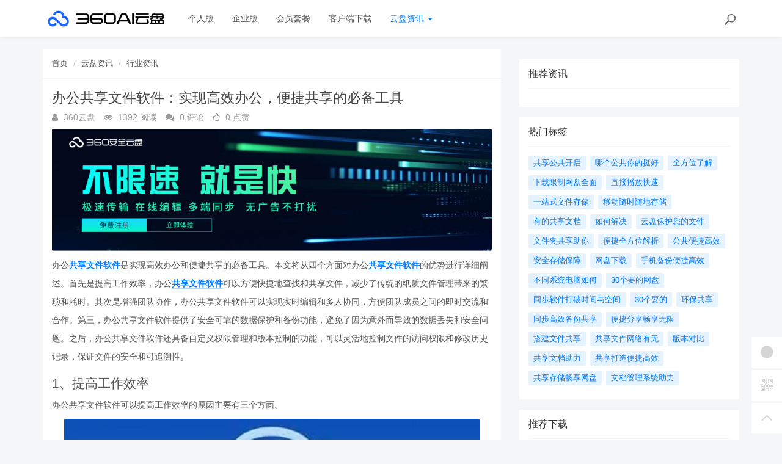

--- FILE ---
content_type: text/html; charset=utf-8
request_url: https://yunpan.360.cn/cms/hyzx/3302.html
body_size: 11292
content:
<!DOCTYPE html>
<!--[if lt IE 7]>
<html class="lt-ie9 lt-ie8 lt-ie7 NZnRRRcVpasinOBM5ctOobN8y9sla7"> <![endif]-->
<!--[if IE 7]>
<html class="lt-ie9 lt-ie8 JU20L2r8mYyOmUICg0mE4Ct0aQsMUJ"> <![endif]-->
<!--[if IE 8]>
<html class="lt-ie9 M1LHLyIZkEw8CPJruINUP7pYD4c6cR"> <![endif]-->
<!--[if gt IE 8]><!-->
<html class=" nnQ5OeOwrlZizfov0oaId42ipxViMY"> <!--<![endif]-->
<head>
    <meta http-equiv="Content-Type" content="text/html; charset=UTF-8">
    <meta http-equiv="X-UA-Compatible" content="IE=edge,Chrome=1">
    <meta name="viewport" content="width=device-width,minimum-scale=1.0,maximum-scale=1.0,user-scalable=no">
    <meta name="renderer" content="webkit">
    <title>办公共享文件软件：实现高效办公，便捷共享的必备工具 - 360AI云盘</title>
    <meta name="keywords" content="办公共享,办公共享文件,办公共享文件软件"/>
    <meta name="description" content="办公共享文件软件是实现高效办公和便捷共享的必备工具。本文将从四个方面对办公共享文件软件的优势进行详细阐述。首先是提高工作效率，办公共享文件软件可以方便快捷地查找和共享文件，减少了传统的纸质文件管理带来"/>

    <link rel="shortcut icon" href="/assets/img/favicon.ico" type="image/x-icon"/>
    <link rel="stylesheet" media="screen" href="/assets/css/bootstrap.min.css?v=1.0.60"/>
    <link rel="stylesheet" media="screen" href="/assets/libs/font-awesome/css/font-awesome.min.css?v=1.0.60"/>
    <link rel="stylesheet" media="screen" href="/assets/libs/fastadmin-layer/dist/theme/default/layer.css?v=1.0.60"/>
    <link rel="stylesheet" media="screen" href="/assets/addons/cms/css/swiper.min.css?v=1.0.60">
    <link rel="stylesheet" media="screen" href="/assets/addons/cms/css/share.min.css?v=1.0.60">
    <link rel="stylesheet" media="screen" href="/assets/addons/cms/css/iconfont.css?v=1.0.60">
    <link rel="stylesheet" media="screen" href="/assets/addons/cms/css/common.css?v=1.0.60"/>

    <!--分享-->
    <meta property="og:title" content="办公共享文件软件：实现高效办公，便捷共享的必备工具"/>
    <meta property="og:image" content="https://yunpan.360.cn/uploads/20230710/9813778913ae657d700af91a7a949720.jpg"/>
    <meta property="og:description" content="办公共享文件软件是实现高效办公和便捷共享的必备工具。本文将从四个方面对办公共享文件软件的优势进行详细阐述。首先是提高工作效率，办公共享文件软件可以方便快捷地查找和共享文件，减少了传统的纸质文件管理带来"/>

    <!--[if lt IE 9]>
    <script src="/libs/html5shiv.js"></script>
    <script src="/libs/respond.min.js"></script>
    <![endif]-->
    <!--统计代码 S-->
	<script>
var _hmt = _hmt || [];
(function() {
  var hm = document.createElement("script");
  hm.src = "https://hm.baidu.com/hm.js?4713e5469ff3867ffd607638a251060d";
  var s = document.getElementsByTagName("script")[0]; 
  s.parentNode.insertBefore(hm, s);
})();
</script>	<!--统计代码 end-->
    
</head>
<body class="group-page skin-white YUWfBycm57C9zQjz3eHUXbfZHAbrOP">

<header class="header ocEq4f5Tnvqy6a21MbwARgsuSspaRG">
    <!-- S 导航 -->
    <nav class="navbar navbar-default navbar-white navbar-fixed-top 7r32GlbUNItqbo4vcursZN66rxZ2tI" role="navigation">
        <div class="container E07r6bAbGpbHRNL2eH6kexEG8Ape6f">

            <div class="navbar-header pY2zMHxKnKfTJ19pcBn9XMSKRlOBmE">
                <button type="button" class="navbar-toggle sidebar-toggle RYs75U9cto24swBQConuSMG4HygPOM">
                    <span class="sr-only ZbAxRgvGt9y6LfpVedJq8qMw69ZF4g">Toggle navigation</span>
                    <span class="icon-bar d7CZrkTtVcwuK5TwwjiQBICeNK1r22"></span>
                    <span class="icon-bar EFYal92fbwkLWnAg1w9ao7d9FtOlSa"></span>
                    <span class="icon-bar S9d3vweyzaEDhjQcj9sZHTOAWl1llC"></span>
                </button>
                <a class="navbar-brand XhueZ218mbtvZxLIHJUdf1Vj8BI8MO" href="/"><img src="/uploads/20240725/865ccc8cb1646e00251e395f3c104108.png" style="height:100%;" alt=""></a>
            </div>

            <div class="collapse navbar-collapse 8wOZrpgoVoT9bSAIGHmALQeOanFZXd" id="navbar-collapse">
                <ul class="nav navbar-nav JoSOWv4YqavOA9cTDKcyERlCKpekHd" data-current="5">
                    <!--如果你需要自定义NAV,可使用channellist标签来完成,这里只设置了2级,如果显示无限级,请使用cms:nav标签-->
                                        <!--判断是否有子级或高亮当前栏目-->
                    <li class=" hNRVJZ30AKwX6fqDk1pCvqaArkFwu3">
                        <a href="/" >个人版</a>
                        <ul class="dropdown-menu hidden sPmmem4CQwSiOxQBkMBBisuAUuTRpq" role="menu">
                                                    </ul>
                    </li>
                                        <!--判断是否有子级或高亮当前栏目-->
                    <li class=" hNRVJZ30AKwX6fqDk1pCvqaArkFwu3">
                        <a href="/disk/enterprise.html" >企业版</a>
                        <ul class="dropdown-menu hidden sPmmem4CQwSiOxQBkMBBisuAUuTRpq" role="menu">
                                                    </ul>
                    </li>
                                        <!--判断是否有子级或高亮当前栏目-->
                    <li class="dropdown hNRVJZ30AKwX6fqDk1pCvqaArkFwu3">
                        <a href="/disk/member.html"  data-toggle="dropdown" >会员套餐</a>
                        <ul class="dropdown-menu hidden sPmmem4CQwSiOxQBkMBBisuAUuTRpq" role="menu">
                                                    </ul>
                    </li>
                                        <!--判断是否有子级或高亮当前栏目-->
                    <li class=" hNRVJZ30AKwX6fqDk1pCvqaArkFwu3">
                        <a href="/disk/download1.html" >客户端下载</a>
                        <ul class="dropdown-menu hidden sPmmem4CQwSiOxQBkMBBisuAUuTRpq" role="menu">
                                                    </ul>
                    </li>
                                        <!--判断是否有子级或高亮当前栏目-->
                    <li class="dropdown active hNRVJZ30AKwX6fqDk1pCvqaArkFwu3">
                        <a href="/cms/news.html"  data-toggle="dropdown" >云盘资讯 <b class="caret 0J4rXufqYvSgbJ39bXDMHWOKFlJhP5"></b></a>
                        <ul class="dropdown-menu  sPmmem4CQwSiOxQBkMBBisuAUuTRpq" role="menu">
                                                        <li><a href="/cms/enterprise_news.html">企业资讯</a></li>
                                                        <li><a href="/cms/bgjq.html">办公技巧</a></li>
                                                        <li><a href="/cms/hyzx.html">行业资讯</a></li>
                                                        <li><a href="/cms/cjwt.html">常见问题</a></li>
                                                    </ul>
                    </li>
                    
                    <!--如果需要无限级请使用cms:nav标签-->
                    
                </ul>
                <ul class="nav navbar-nav navbar-right YKqhuzveb6ENAQ3qZECHlc7sKTx5El">
                    <li>
                        <form class="form-inline navbar-form 3K86obHr6BGhzpZoEjGMYi1QdrgFPQ" action="/cms/s.html" method="get">
                            <div class="form-search hidden-sm Vj7H3zBxh8jWHhtlxjxyScBKuZxt3W">
                                <input class="form-control LYGDb2BS4HXRxwrL43N7x9SfTW4oWu" name="q" data-suggestion-url="/addons/cms/search/suggestion.html" type="search" id="searchinput" value="" placeholder="搜索">
                                <div class="search-icon YzsG0h9tyHvpD0PU0ebcpyL661Mf3d"></div>
                            </div>
                            <input type="hidden" name="__searchtoken__" value="ca022452080b364ca5c7dae74dec62a9" />                        </form>
                    </li>
                                    </ul>
            </div>

        </div>
    </nav>
    <!-- E 导航 -->

</header>

<main class="main-content sty2cB3CxhHOsLi480tDHGxdtR33Qx">
    

<div class="container FqcTXd0N7NM2pcmZ9KkpeBB4yW8pNZ" id="content-container">

    <div class="row mHuW4p69P7YMFLJSYeBBkKXjNRcp5P">

        <main class="col-xs-12 col-md-8 kd2Gw2FGH1LHhDsxUMMOpuzINoW2LG">
            <div class="panel panel-default article-content eRcRdYQV3bTz1bxNcUPlV6N6xWG0UH">
                <div class="panel-heading NmA23F4ZPy62DM0F88qURE9P1gHsBt">
                    <ol class="breadcrumb cnudpddYtnG54ZuZrruOAc7ctTzJGz">
                        <!-- S 面包屑导航 -->
                                                <li><a href="/cms/">首页</a></li>
                                                <li><a href="/cms/news.html">云盘资讯</a></li>
                                                <li><a href="/cms/hyzx.html">行业资讯</a></li>
                                                <!-- E 面包屑导航 -->
                    </ol>
                </div>
                <div class="panel-body sF2SRxcddamSDALYBp2lsXtZIjIG1F">
                    <div class="article-metas Rad59Ej0r7ipyl0ib3rU8VscFvbJXB">
                        <h1 class="metas-title 8xSjZCc6NgdrUQWEh2W92PtyKOTZrv" >办公共享文件软件：实现高效办公，便捷共享的必备工具</h1>

                        <div class="metas-body 3nyZeRH64mGc1p6RRKUwGTLsz1gSYx">
                                                        <span>
                                <i class="fa fa-user LPQtpBcSZ0BO4VCPT22mjKwG2vStTc"></i> 360云盘                            </span>
                                                        <span class="views-num 1sgMrNWT7WJg3vN0IofaqEZmZZjMC5">
                                <i class="fa fa-eye At1BEli3ZQp2b2G7s7i0BJ9Qz4bKSR"></i> 1392 阅读
                            </span>
                            <span class="comment-num 2iRQ7Qcm0dGbargNrLyg4oXKvsMQKz">
                                <i class="fa fa-comments yZYF5Q5hbPXx7IAxKFW8xe6Wo17Ra4"></i> 0 评论
                            </span>
                            <span class="like-num hgAf6VObUlHhGfJMkTiQ8TFzTnxtSz">
                                <i class="fa fa-thumbs-o-up FYeD4uS6w7MBzOvycTfvnv7YuIGi6d"></i>
                                <span class="js-like-num jB7Cc7ZGEaUMEhYGz9vv44ubHCvxKQ"> 0 点赞
                                </span>
                            </span>
                        </div>

                    </div>

                    <div class="article-text SFUEHyeuPpdIWLP0FCOtKCfxistjRU">
                        <!-- S 正文 -->
                        <p>
                                                        <p><a href="https://www.yunpan.com"  target="_blank"><img src="http://yunpan.360.cn/uploads/20230710/dfebc6a0821700da03081ec19a8e8313.jpg" alt="不限速就是快" style="display: block; margin: 0 auto;"></a></p><p>办公<strong><a href="https://yunpan.360.cn/cms/hyzx/2523.html"  target="_blank" title="共享文件软件">共享文件软件</a></strong>是实现高效办公和便捷共享的必备工具。本文将从四个方面对办公<strong><a href="https://yunpan.360.cn/cms/hyzx/2523.html"  target="_blank" title="共享文件软件">共享文件软件</a></strong>的优势进行详细阐述。首先是提高工作效率，办公<strong><a href="https://yunpan.360.cn/cms/hyzx/2523.html"  target="_blank" title="共享文件软件">共享文件软件</a></strong>可以方便快捷地查找和共享文件，减少了传统的纸质文件管理带来的繁琐和耗时。其次是增强团队协作，办公共享文件软件可以实现实时编辑和多人协同，方便团队成员之间的即时交流和合作。第三，办公共享文件软件提供了安全可靠的数据保护和备份功能，避免了因为意外而导致的数据丢失和安全问题。之后，办公共享文件软件还具备自定义权限管理和版本控制的功能，可以灵活地控制文件的访问权限和修改历史记录，保证文件的安全和可追溯性。</p><h3>1、提高工作效率</h3><p>办公共享文件软件可以提高工作效率的原因主要有三个方面。</p><img style="display: block; margin: 0 auto;" src="https://yunpan.360.cn/uploads/20230710/16a24db7b2889d75b414c0014cf1916e.jpg" alt="办公共享文件软件：实现高效办公，便捷共享的必备工具"><p>首先，办公共享文件软件具有方便快捷的查找和共享文件的功能。通过软件提供的搜索功能，用户可以轻松找到需要的文件，避免了传统纸质文件管理中的繁琐和耗时。此外，共享文件的功能也使得多人可以同时编辑和查看同一个文件，提高了文件的访问效率和协作效果。</p><p>其次，办公共享文件软件还提供了在线编辑和实时同步的功能。团队成员可以在同一文件上进行实时的编辑和修改，无需来回传输文件和合并修改的内容，大大缩短了文件修改的时间。软件还会自动同步所有修改，保证每个团队成员都能看到很新的文件版本。</p><p>之后，办公共享文件软件还提供了版本控制和历史记录的功能。用户可以查看和恢复以前的文件版本，方便日后的回溯和审查。这也可以避免因为误操作导致的文件损坏或者丢失，保证工作的连续性和可靠性。</p><h3>2、增强团队协作</h3><p>办公共享文件软件可以增强团队协作的优势表现在以下几个方面。</p><p>首先，软件提供了实时协同编辑的功能，可以让多人同时在同一个文件上进行编辑和修改。团队成员可以实时看到其他人的编辑内容，方便高效地进行协作和讨论。这有效地避免了因为传统的文件共享方式而引发的文件冲突和重复工作。</p><p>其次，办公共享文件软件提供了评论和讨论的功能，方便团队成员之间的即时交流。用户可以在文件上添加评论、提问或者回复，团队成员可以通过这些评论进行讨论和补充。这样不仅能够提高团队沟通的效率，还可以减少不必要的邮件和会议。</p><p>之后，办公共享文件软件还支持任务分配和进度追踪的功能。用户可以在软件中创建任务并指派给团队成员，同时可以随时查看任务的进度和状态。这样可以方便团队成员之间的任务分配和协作，提高项目管理的效率。</p><h3>3、数据保护和备份</h3><p>办公共享文件软件在数据保护和备份方面具有以下特点。</p><p>首先，办公共享文件软件提供了安全可靠的数据存储和保护。用户的文件数据会被加密和存储在云端服务器上，确保数据的安全性和机密性。同时，软件还支持多重身份验证和权限控制，确保只有授权人员才能访问和修改文件。</p><p>其次，办公共享文件软件提供了自动备份和恢复的功能。用户的文件数据会自动进行定期备份，保证数据的完整性和可靠性。即使出现了意外情况，比如文件丢失或者损坏，用户也可以通过软件提供的恢复功能进行文件的恢复，避免了数据的丢失和重建。</p><p>之后，办公共享文件软件还提供了文件的定期归档和长期保存的功能。用户可以根据需要将不再需要频繁访问的文件进行归档，减少存储空间的占用。软件还支持离线访问和下载，方便用户在没有网络连接的情况下继续访问和编辑文件。</p><h3>4、权限管理和版本控制</h3><p>办公共享文件软件在权限管理和版本控制方面有以下优势。</p><p>首先，办公共享文件软件提供了灵活的权限管理功能。用户可以根据需要设置不同的文件访问权限，包括查看、编辑和下载等权限。这样可以确保文件的安全性，只有授权的人员才能访问和修改文件。</p><p>其次，办公共享文件软件还支持文件的历史版本控制。用户可以查看和恢复以前的文件版本，方便日后的回溯和审查。软件还会记录文件的修改历史，包括修改的时间、内容和修改人等信息，提供了文件的可追溯性。</p><p>之后，办公共享文件软件还支持协作文件的合并和冲突解决。当多人同时编辑同一个文件时，软件会自动检测和解决文件的冲突，确保文件的完整性和一致性。同时，软件还提供了冲突解决的工具和提示，方便用户进行手动解决。</p><p>办公共享文件软件是实现高效办公和便捷共享的必备工具。它可以提高工作效率，增强团队协作，保护数据安全和进行权限管理和版本控制。在当今的信息化办公环境中，办公共享文件软件发挥着重要的作用，帮助人们更加高效地工作和协作，值得广大企业和团队广泛应用和推广。</p>                        </p>
                        <!-- E 正文 -->
                    </div>

                    <!-- S 付费阅读 -->
<!-- E 付费阅读 -->


                    <!-- S 点赞 -->
<div class="article-donate gUNJld9kW9qZmvfHAcovKWMePwYSjk">
    <a href="javascript:" class="btn btn-primary btn-like btn-lg KLKTcUJGxmYQxcLsqazGOhXWcZuaV5" data-action="vote" data-type="like" data-id="3302" data-tag="archives"><i class="fa fa-thumbs-up maRRFmZirI9WdGbhSi6txVq4LAqGny"></i> 点赞(<span>0</span>)</a>
    </div>
<!-- E 点赞 -->


                    

<!-- S 分享 -->
<div class="social-share text-center mt-2 mb-1 h0HW91C4dsGsOiLTNbU8Y66CkU2zkQ" data-initialized="true" data-mode="prepend" data-image="https://yunpan.360.cn/uploads/20230710/9813778913ae657d700af91a7a949720.jpg">
    <!--<a href="javascript:" class="social-share-icon icon-heart addbookbark 21ZEn2f94wBDRlp9iXqf0LKLkUgRxu" data-type="archives" data-aid="3302" data-action="/addons/cms/ajax/collection.html"></a>-->
    <a href="#" class="social-share-icon icon-weibo EadOVqpP2ZAPnUab8p61iJ4OhGwqmL" target="_blank"></a>
    <a href="#" class="social-share-icon icon-qq zCnn4yNU9ptdFyL9mGw0ZZYnOf8ZPN" target="_blank"></a>
    <a href="#" class="social-share-icon icon-qzone QBFauv8YwTNTzLhWzCnsHyVdyGHa3V" target="_blank"></a>
    <a href="javascript:" class="social-share-icon icon-wechat PIojvElHL6zFHBBNFY2i039VxSDgcc"></a>
</div>
<!-- E 分享 -->


                    <div class="entry-meta nqA0K50yvlQA1MTvRM0NpCQW0amztW">
    <ul>
        <!-- S 归档 -->
        <li>本文分类：<a href="/cms/hyzx.html">行业资讯</a></li>
        <li>本文标签：<a href="/cms/t/办公共享.html" class="tag XnNVIatmgN5zPwq7FWfqsPWiKKYS9r" rel="tag">办公共享</a><a href="/cms/t/办公共享文件.html" class="tag XnNVIatmgN5zPwq7FWfqsPWiKKYS9r" rel="tag">办公共享文件</a><a href="/cms/t/办公共享文件软件.html" class="tag XnNVIatmgN5zPwq7FWfqsPWiKKYS9r" rel="tag">办公共享文件软件</a></li>
        <li>浏览次数：<span>1392</span> 次浏览</li>
        <li>发布日期：2023-09-02 10:52:18</li>
        <li>本文链接：<a href="https://yunpan.360.cn/cms/hyzx/3302.html">https://yunpan.360.cn/cms/hyzx/3302.html</a></li>
        <!-- S 归档 -->
    </ul>

    <ul class="article-prevnext 51nWJC5LjxjKLxxKG9YXSNv8B6fPfU">
        <!-- S 上一篇下一篇 -->
                <li>
            <span>上一篇 &gt;</span>
            <a href="/cms/hyzx/3301.html">云存储与文件共享：无限备份、多终端同享的便利之选！</a>
        </li>
                <li>
            <span>下一篇 &gt;</span>
            <a href="/cms/hyzx/3303.html">全员共建 全员网盘管理，提升协作效率</a>
        </li>
                <!-- E 上一篇下一篇 -->
    </ul>
</div>


                    <div class="related-article 9BllX8Ob2cA2cOx5yKSmZsMrxoMkoQ">
    <div class="row RLDpod5eAsGcNb2oxYGjkGT9tGIIFt">
        <!-- S 相关文章 -->
                <div class="col-sm-3 col-xs-6 d6Vm09yX8YQJ23MFIOWKKvIEY3Fcsz">
            <a href="/cms/hyzx/12345.html" class="img-zoom 1tQnIP2V1KsORSUr2tlMO5HJH07kTu">
                <div class="embed-responsive embed-responsive-4by3 w9qCJGXuyoaLUibOlAsBXYOb4vTUMJ">
                    <img src="https://yunpan.360.cn/uploads/20230710/2e4c82f1189ab6999b87c5644422da1f.jpg" alt="办公共享文件软件：高效协作助力工作乐团" class="embed-responsive-item xjWz71THBsWwUTTZDDSZGkLTAg7PoY">
                </div>
            </a>
            <h5 class="text-center ilmfVPblk1vaKdaOKh5mnKvSbI4wkG"><a href="/cms/hyzx/12345.html">办公共享文件软件：高效协作助力工作乐团</a></h5>
        </div>
                <div class="col-sm-3 col-xs-6 d6Vm09yX8YQJ23MFIOWKKvIEY3Fcsz">
            <a href="/cms/hyzx/12158.html" class="img-zoom 1tQnIP2V1KsORSUr2tlMO5HJH07kTu">
                <div class="embed-responsive embed-responsive-4by3 w9qCJGXuyoaLUibOlAsBXYOb4vTUMJ">
                    <img src="https://yunpan.360.cn/uploads/20230710/2aaa72f0f98d9cd9f4f7b452c2846f64.jpg" alt="办公共享文档：提高效率，促进协作的利器" class="embed-responsive-item xjWz71THBsWwUTTZDDSZGkLTAg7PoY">
                </div>
            </a>
            <h5 class="text-center ilmfVPblk1vaKdaOKh5mnKvSbI4wkG"><a href="/cms/hyzx/12158.html">办公共享文档：提高效率，促进协作的利器</a></h5>
        </div>
                <div class="col-sm-3 col-xs-6 d6Vm09yX8YQJ23MFIOWKKvIEY3Fcsz">
            <a href="/cms/hyzx/12029.html" class="img-zoom 1tQnIP2V1KsORSUr2tlMO5HJH07kTu">
                <div class="embed-responsive embed-responsive-4by3 w9qCJGXuyoaLUibOlAsBXYOb4vTUMJ">
                    <img src="https://yunpan.360.cn/uploads/20230710/683ec0be91c4b407463c06f8046784f4.jpg" alt="办公共享文档管理系统：提高工作效率，便捷分享信息" class="embed-responsive-item xjWz71THBsWwUTTZDDSZGkLTAg7PoY">
                </div>
            </a>
            <h5 class="text-center ilmfVPblk1vaKdaOKh5mnKvSbI4wkG"><a href="/cms/hyzx/12029.html">办公共享文档管理系统：提高工作效率，便捷分享信息</a></h5>
        </div>
                <div class="col-sm-3 col-xs-6 d6Vm09yX8YQJ23MFIOWKKvIEY3Fcsz">
            <a href="/cms/hyzx/11720.html" class="img-zoom 1tQnIP2V1KsORSUr2tlMO5HJH07kTu">
                <div class="embed-responsive embed-responsive-4by3 w9qCJGXuyoaLUibOlAsBXYOb4vTUMJ">
                    <img src="https://yunpan.360.cn/uploads/20230710/683ec0be91c4b407463c06f8046784f4.jpg" alt="办公共享文件管理利器：提升办公效率的软件指南" class="embed-responsive-item xjWz71THBsWwUTTZDDSZGkLTAg7PoY">
                </div>
            </a>
            <h5 class="text-center ilmfVPblk1vaKdaOKh5mnKvSbI4wkG"><a href="/cms/hyzx/11720.html">办公共享文件管理利器：提升办公效率的软件指南</a></h5>
        </div>
                <!-- E 相关文章 -->
    </div>
</div>


                    <div class="clearfix TRa1cWeajjiNXeGOIzkqJUA3htw64u"></div>
                </div>
            </div>

            
        </main>

        <aside class="col-xs-12 col-md-4 do47JGKWnR79nYWvC7lEWCFR74nZNm">
            <!--@formatter:off-->
<!--@formatter:on-->

            
<div class="panel panel-blockimg z9d2W8Ep1kFvQUTVcsz2BxRisb6ftR">
    </div>

<!-- S 热门资讯 -->
<div class="panel panel-default hot-article BRUQF5h8Lo1nnVKReXxEMekDgd4Z2j">
    <div class="panel-heading hSRWTKjkM1i1bgnqTjHYNb1NiV0G3V">
        <h3 class="panel-title GptNgFRyYltDkruFdogKLlBR1XLvuf">推荐资讯</h3>
    </div>
    <div class="panel-body vwOZXUAdnhwgUya5xgZJsitFdRFZR9">
            </div>
</div>
<!-- E 热门资讯 -->

<div class="panel panel-blockimg uKX2p7kVspCsBO1uLab2fF3uM9rnID">
    </div>

<!-- S 热门标签 -->
<div class="panel panel-default hot-tags UxLtSXPVSrTVWsBftuhRvgXh6vGsee">
    <div class="panel-heading xOpjZjyqAfliC4LXHGXja7lAPDfMJo">
        <h3 class="panel-title UMHJRj0ptsPFTMdmDVrgzytUCyXTFd">热门标签</h3>
    </div>
    <div class="panel-body MNk4H6ButNXzVwKnnkD1n16uou65ML">
        <div class="tags Hq9xkMiERosvAepi7gSGAC4LH0jOjW">
                        <a href="/cms/t/共享公共开启.html" class="tag Dkp6F3Qkk0Ytwllk1fDpLeqQmtJSx4"> <span>共享公共开启</span></a>
                        <a href="/cms/t/哪个公共你的挺好.html" class="tag Dkp6F3Qkk0Ytwllk1fDpLeqQmtJSx4"> <span>哪个公共你的挺好</span></a>
                        <a href="/cms/t/全方位了解.html" class="tag Dkp6F3Qkk0Ytwllk1fDpLeqQmtJSx4"> <span>全方位了解</span></a>
                        <a href="/cms/t/下载限制网盘全面.html" class="tag Dkp6F3Qkk0Ytwllk1fDpLeqQmtJSx4"> <span>下载限制网盘全面</span></a>
                        <a href="/cms/t/直接播放快速.html" class="tag Dkp6F3Qkk0Ytwllk1fDpLeqQmtJSx4"> <span>直接播放快速</span></a>
                        <a href="/cms/t/一站式文件存储.html" class="tag Dkp6F3Qkk0Ytwllk1fDpLeqQmtJSx4"> <span>一站式文件存储</span></a>
                        <a href="/cms/t/移动随时随地存储.html" class="tag Dkp6F3Qkk0Ytwllk1fDpLeqQmtJSx4"> <span>移动随时随地存储</span></a>
                        <a href="/cms/t/有的共享文档.html" class="tag Dkp6F3Qkk0Ytwllk1fDpLeqQmtJSx4"> <span>有的共享文档</span></a>
                        <a href="/cms/t/如何解决.html" class="tag Dkp6F3Qkk0Ytwllk1fDpLeqQmtJSx4"> <span>如何解决</span></a>
                        <a href="/cms/t/云盘保护您的文件.html" class="tag Dkp6F3Qkk0Ytwllk1fDpLeqQmtJSx4"> <span>云盘保护您的文件</span></a>
                        <a href="/cms/t/文件夹共享助你.html" class="tag Dkp6F3Qkk0Ytwllk1fDpLeqQmtJSx4"> <span>文件夹共享助你</span></a>
                        <a href="/cms/t/便捷全方位解析.html" class="tag Dkp6F3Qkk0Ytwllk1fDpLeqQmtJSx4"> <span>便捷全方位解析</span></a>
                        <a href="/cms/t/公共便捷高效.html" class="tag Dkp6F3Qkk0Ytwllk1fDpLeqQmtJSx4"> <span>公共便捷高效</span></a>
                        <a href="/cms/t/安全存储保障.html" class="tag Dkp6F3Qkk0Ytwllk1fDpLeqQmtJSx4"> <span>安全存储保障</span></a>
                        <a href="/cms/t/网盘下载.html" class="tag Dkp6F3Qkk0Ytwllk1fDpLeqQmtJSx4"> <span>网盘下载</span></a>
                        <a href="/cms/t/手机备份便捷高效.html" class="tag Dkp6F3Qkk0Ytwllk1fDpLeqQmtJSx4"> <span>手机备份便捷高效</span></a>
                        <a href="/cms/t/不同系统电脑如何.html" class="tag Dkp6F3Qkk0Ytwllk1fDpLeqQmtJSx4"> <span>不同系统电脑如何</span></a>
                        <a href="/cms/t/30个要的网盘.html" class="tag Dkp6F3Qkk0Ytwllk1fDpLeqQmtJSx4"> <span>30个要的网盘</span></a>
                        <a href="/cms/t/同步软件打破时间与空间.html" class="tag Dkp6F3Qkk0Ytwllk1fDpLeqQmtJSx4"> <span>同步软件打破时间与空间</span></a>
                        <a href="/cms/t/30个要的.html" class="tag Dkp6F3Qkk0Ytwllk1fDpLeqQmtJSx4"> <span>30个要的</span></a>
                        <a href="/cms/t/环保共享.html" class="tag Dkp6F3Qkk0Ytwllk1fDpLeqQmtJSx4"> <span>环保共享</span></a>
                        <a href="/cms/t/同步高效备份共享.html" class="tag Dkp6F3Qkk0Ytwllk1fDpLeqQmtJSx4"> <span>同步高效备份共享</span></a>
                        <a href="/cms/t/便捷分享畅享无限.html" class="tag Dkp6F3Qkk0Ytwllk1fDpLeqQmtJSx4"> <span>便捷分享畅享无限</span></a>
                        <a href="/cms/t/搭建文件共享.html" class="tag Dkp6F3Qkk0Ytwllk1fDpLeqQmtJSx4"> <span>搭建文件共享</span></a>
                        <a href="/cms/t/共享文件网络有无.html" class="tag Dkp6F3Qkk0Ytwllk1fDpLeqQmtJSx4"> <span>共享文件网络有无</span></a>
                        <a href="/cms/t/版本对比.html" class="tag Dkp6F3Qkk0Ytwllk1fDpLeqQmtJSx4"> <span>版本对比</span></a>
                        <a href="/cms/t/共享文档助力.html" class="tag Dkp6F3Qkk0Ytwllk1fDpLeqQmtJSx4"> <span>共享文档助力</span></a>
                        <a href="/cms/t/共享打造便捷高效.html" class="tag Dkp6F3Qkk0Ytwllk1fDpLeqQmtJSx4"> <span>共享打造便捷高效</span></a>
                        <a href="/cms/t/共享存储畅享网盘.html" class="tag Dkp6F3Qkk0Ytwllk1fDpLeqQmtJSx4"> <span>共享存储畅享网盘</span></a>
                        <a href="/cms/t/文档管理系统助力.html" class="tag Dkp6F3Qkk0Ytwllk1fDpLeqQmtJSx4"> <span>文档管理系统助力</span></a>
                    </div>
    </div>
</div>
<!-- E 热门标签 -->

<!-- S 推荐下载 -->
<div class="panel panel-default recommend-article BkOhdYEE8rKKfTEKlw0P2yQlhcAadO">
    <div class="panel-heading igXEQgh7xHsp8fRXD5hUDEl4hqUl8t">
        <h3 class="panel-title q3zpLpVOrpXMLwggrsmtpZFdAkE0rl">推荐下载</h3>
    </div>
    <div class="panel-body Tk45xsPyICitgIpunuW5elbejFyzbd">
            </div>
</div>
<!-- E 推荐下载 -->

<div class="panel panel-blockimg wdiGBL8401AXuAzDSL3hv3F2cNdODH">
    
</div>

        </aside>
    </div>
</div>

</main>

<footer>
    <div id="footer">
        <div class="container 2RawopPIimQTWe47QZGabbVDpVJEtp">
            <div class="row footer-inner uTq5sDCxFWlZdbo4zW4NH333AlAg6e">
                <div class="col-xs-12 xYAglQdpaH9g5e7SRAzE7k41ArAgy7">
                    <div class="footer-logo pull-left mr-4 eNZTZIJBpbwyuApv8GKECObrBYHxGA">
                        <a href="/cms/"><i class="fa fa-bookmark QVpqOscij3v0zGaFwtpiTrmitH4Uo7"></i></a>
                    </div>
                    <div class="pull-left 8EEnAalQk4HN2rHt6D9FxHM3dbGOPZ">
                        Copyright&nbsp;©&nbsp;2026 All rights reserved. 北京奇虎科技有限公司                        <a href="https://beian.miit.gov.cn" target="_blank">京ICP备08010314号-6</a>

                    <ul class="list-unstyled list-inline mt-2 0OYMjulVDjrhqOX6gAq19ov8uguooM">
                        <li><a href="/cms/p/aboutus.html">关于我们</a></li>
                        <li><a href="/cms/p/agreement.html">用户协议</a></li>
                        <li><a href="https://yunpan.360.cn/addons/cms/sitemap/index/type/all.xml">网站地图</a></li>
                   
                        <!---->
                    </ul>
                    </div>

                </div>
            </div>
        </div>
    </div>
</footer>

<div id="floatbtn">
    <!-- S 浮动按钮 -->

        <a href="javascript:;">
        <i class="iconfont icon-wxapp 82GcHSHLADCgjLA2JzPslRdZRPGkOn"></i>
        <div class="floatbtn-wrapper 7ODIy78GE5fcBFFy97IUt2ShzgCMeX">
            <div class="qrcode U5QUJs7SGutT2RzqRAxgJolhttkliD"><img src="/uploads/20230629/a2b3d508cb0ff848535941c81d7c7449.jpg"></div>
            <p>微信小程序</p>
            <p>微信扫一扫体验</p>
        </div>
    </a>
    
    <!---->

    <!--<div class="floatbtn-item floatbtn-share jZfb6CIp888FXlSqTwqBSQDwjmfzKP">-->
    <!--    <i class="iconfont icon-share OfKXGdTnKrRk02tk2EJyEOq4PH0sSC"></i>-->
    <!--    <div class="floatbtn-wrapper qlata65JHCp4RKhwHYeJHST02JSUC2" style="height:50px;top:0">-->
    <!--        <div class="social-share p2PdnuikDgddDufMNaCyFVtiNYs8cp" data-initialized="true" data-mode="prepend">-->
    <!--            <a href="#" class="social-share-icon icon-weibo rDyD4qCb0en1po2MxfNNWYuXCciPPs" target="_blank"></a>-->
    <!--            <a href="#" class="social-share-icon icon-qq D3yPe3uzwtdjt8TrQWs4hUtgl6HE9W" target="_blank"></a>-->
    <!--            <a href="#" class="social-share-icon icon-qzone VeSuAi2DTU5czwUwnL4wjBx7HbOE3q" target="_blank"></a>-->
    <!--            <a href="#" class="social-share-icon icon-wechat rVJ7IRpuMcQudfRPiqjDeg64jPd9L2"></a>-->
    <!--        </div>-->
    <!--    </div>-->
    <!--</div>-->

        <a href="javascript:;">
        <i class="iconfont icon-qrcode 4TCUxqenhv7hipS9ZG3gHvb2FiRocP"></i>
        <div class="floatbtn-wrapper PKzTZWw9caCfN0c3HOaUHZZu7BnuqO">
            <div class="qrcode 6nZHs2pb2EtJhH8bEZpPJTB8gQuFbB"><img src="/uploads/20230627/ada9462fa2b4c129ec9afbdac231523d.jpg"></div>
            <p>微信公众账号</p>
            <p>微信扫一扫加关注</p>
        </div>
    </a>
    
    <!---->
    <!--<a id="feedback" class="hover 6ES0hjqxxxZzUXK8wXsahsUzSAzYAA" href="#comments">-->
    <!--    <i class="iconfont icon-feedback hIZa0ZzPHXIrHUz1fVYPM4xxavVn6G"></i>-->
    <!--    <em>发表<br>评论</em>-->
    <!--</a>-->
    <!---->

    <a id="back-to-top" class="hover nnABu9eRWBksJSOa4ufg04S6byI2N8" href="javascript:;">
        <i class="iconfont icon-backtotop HHUk4ohzMr1zOUNsXQ5bQudnMzwftN"></i>
        <em>返回<br>顶部</em>
    </a>
    <!-- E 浮动按钮 -->
</div>


<script type="text/javascript" src="/assets/libs/jquery/dist/jquery.min.js?v=1.0.60"></script>
<script type="text/javascript" src="/assets/libs/bootstrap/dist/js/bootstrap.min.js?v=1.0.60"></script>
<script type="text/javascript" src="/assets/libs/fastadmin-layer/dist/layer.js?v=1.0.60"></script>
<script type="text/javascript" src="/assets/libs/art-template/dist/template-native.js?v=1.0.60"></script>
<script type="text/javascript" src="/assets/addons/cms/js/jquery.autocomplete.js?v=1.0.60"></script>
<script type="text/javascript" src="/assets/addons/cms/js/swiper.min.js?v=1.0.60"></script>
<script type="text/javascript" src="/assets/addons/cms/js/share.min.js?v=1.0.60"></script>
<script type="text/javascript" src="/assets/addons/cms/js/cms.js?v=1.0.60"></script>


<script type="text/javascript" src="/assets/addons/cms/js/common.js?v=1.0.60"></script>

</body>
</html>
